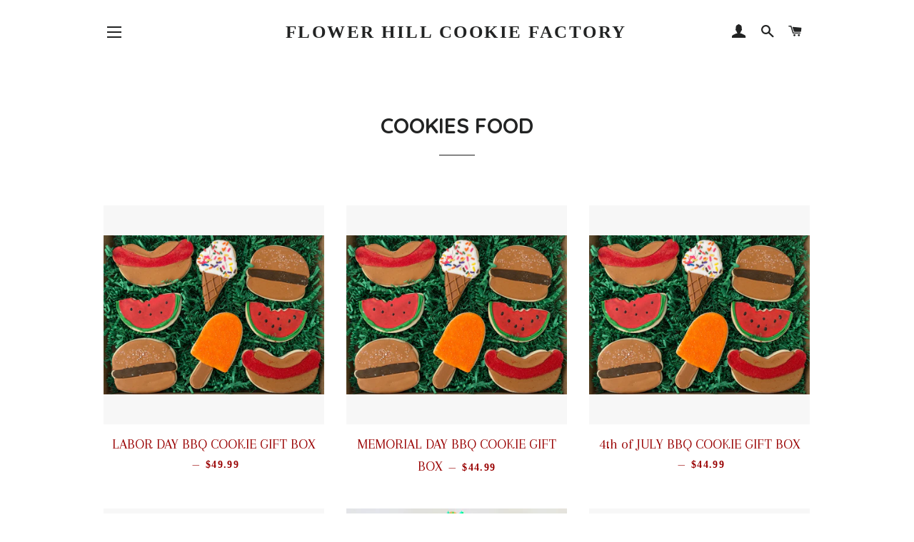

--- FILE ---
content_type: text/html; charset=utf-8
request_url: https://flowerhillcookiefactory.com/collections/cookies-food
body_size: 15492
content:
<!doctype html>
<!--[if lt IE 7]><html class="no-js lt-ie9 lt-ie8 lt-ie7" lang="en"> <![endif]-->
<!--[if IE 7]><html class="no-js lt-ie9 lt-ie8" lang="en"> <![endif]-->
<!--[if IE 8]><html class="no-js lt-ie9" lang="en"> <![endif]-->
<!--[if IE 9 ]><html class="ie9 no-js"> <![endif]-->
<!--[if (gt IE 9)|!(IE)]><!--> <html class="no-js"> <!--<![endif]-->
<head>

  <!-- Basic page needs ================================================== -->
  <meta charset="utf-8">
  <meta http-equiv="X-UA-Compatible" content="IE=edge,chrome=1">

  

  <!-- Title and description ================================================== -->
  <title>
  COOKIES FOOD &ndash; Flower Hill Cookie Factory
  </title>

  

  <!-- Helpers ================================================== -->
  <!-- /snippets/social-meta-tags.liquid -->




<meta property="og:site_name" content="Flower Hill Cookie Factory">
<meta property="og:url" content="https://flowerhillcookiefactory.com/collections/cookies-food">
<meta property="og:title" content="COOKIES FOOD">
<meta property="og:type" content="product.group">
<meta property="og:description" content="Delicious cookies, brownies, cake pops, cakes 
">

<meta property="og:image" content="http://flowerhillcookiefactory.com/cdn/shop/collections/image_70493c0d-ab27-4ac5-8470-4e21ea0ca791_1200x1200.jpg?v=1526966675">
<meta property="og:image:secure_url" content="https://flowerhillcookiefactory.com/cdn/shop/collections/image_70493c0d-ab27-4ac5-8470-4e21ea0ca791_1200x1200.jpg?v=1526966675">


<meta name="twitter:card" content="summary_large_image">
<meta name="twitter:title" content="COOKIES FOOD">
<meta name="twitter:description" content="Delicious cookies, brownies, cake pops, cakes 
">

  <link rel="canonical" href="https://flowerhillcookiefactory.com/collections/cookies-food">
  <meta name="viewport" content="width=device-width,initial-scale=1,shrink-to-fit=no">
  <meta name="theme-color" content="#1c1d1d">

  <!-- CSS ================================================== -->
  <link href="//flowerhillcookiefactory.com/cdn/shop/t/3/assets/timber.scss.css?v=133336118236308413981696289014" rel="stylesheet" type="text/css" media="all" />
  <link href="//flowerhillcookiefactory.com/cdn/shop/t/3/assets/theme.scss.css?v=103786598590630075831696289014" rel="stylesheet" type="text/css" media="all" />
  
  
  
  <link href="//fonts.googleapis.com/css?family=Arapey:400" rel="stylesheet" type="text/css" media="all" />


  
    
    
    <link href="//fonts.googleapis.com/css?family=Quicksand:700" rel="stylesheet" type="text/css" media="all" />
  




  <!-- Sections ================================================== -->
  <script>
    window.theme = window.theme || {};
    theme.strings = {
      zoomClose: "Close (Esc)",
      zoomPrev: "Previous (Left arrow key)",
      zoomNext: "Next (Right arrow key)",
      moneyFormat: "${{amount}}",
      addressError: "Error looking up that address",
      addressNoResults: "No results for that address",
      addressQueryLimit: "You have exceeded the Google API usage limit. Consider upgrading to a \u003ca href=\"https:\/\/developers.google.com\/maps\/premium\/usage-limits\"\u003ePremium Plan\u003c\/a\u003e.",
      authError: "There was a problem authenticating your Google Maps account.",
      cartEmpty: "Your cart is currently empty.",
      cartCookie: "Enable cookies to use the shopping cart",
      cartSavings: "I18n Error: Missing interpolation value \"savings\" for \"You're saving {{ savings }}\""
    };
    theme.settings = {
      cartType: "drawer",
      gridType: "collage"
    };
  </script>

  <script src="//flowerhillcookiefactory.com/cdn/shop/t/3/assets/jquery-2.2.3.min.js?v=58211863146907186831526577585" type="text/javascript"></script>

  <!--[if (gt IE 9)|!(IE)]><!--><script src="//flowerhillcookiefactory.com/cdn/shop/t/3/assets/lazysizes.min.js?v=37531750901115495291526577585" async="async"></script><!--<![endif]-->
  <!--[if lte IE 9]><script src="//flowerhillcookiefactory.com/cdn/shop/t/3/assets/lazysizes.min.js?v=37531750901115495291526577585"></script><![endif]-->

  <!--[if (gt IE 9)|!(IE)]><!--><script src="//flowerhillcookiefactory.com/cdn/shop/t/3/assets/theme.js?v=124048812093976238201526577592" defer="defer"></script><!--<![endif]-->
  <!--[if lte IE 9]><script src="//flowerhillcookiefactory.com/cdn/shop/t/3/assets/theme.js?v=124048812093976238201526577592"></script><![endif]-->

  <!-- Header hook for plugins ================================================== -->
  <script>window.performance && window.performance.mark && window.performance.mark('shopify.content_for_header.start');</script><meta id="shopify-digital-wallet" name="shopify-digital-wallet" content="/395116610/digital_wallets/dialog">
<meta name="shopify-checkout-api-token" content="bc159885b691aa2cb84e5d8a92ed39bd">
<link rel="alternate" type="application/atom+xml" title="Feed" href="/collections/cookies-food.atom" />
<link rel="alternate" type="application/json+oembed" href="https://flowerhillcookiefactory.com/collections/cookies-food.oembed">
<script async="async" src="/checkouts/internal/preloads.js?locale=en-US"></script>
<link rel="preconnect" href="https://shop.app" crossorigin="anonymous">
<script async="async" src="https://shop.app/checkouts/internal/preloads.js?locale=en-US&shop_id=395116610" crossorigin="anonymous"></script>
<script id="apple-pay-shop-capabilities" type="application/json">{"shopId":395116610,"countryCode":"US","currencyCode":"USD","merchantCapabilities":["supports3DS"],"merchantId":"gid:\/\/shopify\/Shop\/395116610","merchantName":"Flower Hill Cookie Factory","requiredBillingContactFields":["postalAddress","email"],"requiredShippingContactFields":["postalAddress","email"],"shippingType":"shipping","supportedNetworks":["visa","masterCard","amex","discover","elo","jcb"],"total":{"type":"pending","label":"Flower Hill Cookie Factory","amount":"1.00"},"shopifyPaymentsEnabled":true,"supportsSubscriptions":true}</script>
<script id="shopify-features" type="application/json">{"accessToken":"bc159885b691aa2cb84e5d8a92ed39bd","betas":["rich-media-storefront-analytics"],"domain":"flowerhillcookiefactory.com","predictiveSearch":true,"shopId":395116610,"locale":"en"}</script>
<script>var Shopify = Shopify || {};
Shopify.shop = "flower-hill-cookie-factory.myshopify.com";
Shopify.locale = "en";
Shopify.currency = {"active":"USD","rate":"1.0"};
Shopify.country = "US";
Shopify.theme = {"name":"Brooklyn","id":31943491650,"schema_name":"Brooklyn","schema_version":"6.2.0","theme_store_id":730,"role":"main"};
Shopify.theme.handle = "null";
Shopify.theme.style = {"id":null,"handle":null};
Shopify.cdnHost = "flowerhillcookiefactory.com/cdn";
Shopify.routes = Shopify.routes || {};
Shopify.routes.root = "/";</script>
<script type="module">!function(o){(o.Shopify=o.Shopify||{}).modules=!0}(window);</script>
<script>!function(o){function n(){var o=[];function n(){o.push(Array.prototype.slice.apply(arguments))}return n.q=o,n}var t=o.Shopify=o.Shopify||{};t.loadFeatures=n(),t.autoloadFeatures=n()}(window);</script>
<script>
  window.ShopifyPay = window.ShopifyPay || {};
  window.ShopifyPay.apiHost = "shop.app\/pay";
  window.ShopifyPay.redirectState = null;
</script>
<script id="shop-js-analytics" type="application/json">{"pageType":"collection"}</script>
<script defer="defer" async type="module" src="//flowerhillcookiefactory.com/cdn/shopifycloud/shop-js/modules/v2/client.init-shop-cart-sync_IZsNAliE.en.esm.js"></script>
<script defer="defer" async type="module" src="//flowerhillcookiefactory.com/cdn/shopifycloud/shop-js/modules/v2/chunk.common_0OUaOowp.esm.js"></script>
<script type="module">
  await import("//flowerhillcookiefactory.com/cdn/shopifycloud/shop-js/modules/v2/client.init-shop-cart-sync_IZsNAliE.en.esm.js");
await import("//flowerhillcookiefactory.com/cdn/shopifycloud/shop-js/modules/v2/chunk.common_0OUaOowp.esm.js");

  window.Shopify.SignInWithShop?.initShopCartSync?.({"fedCMEnabled":true,"windoidEnabled":true});

</script>
<script>
  window.Shopify = window.Shopify || {};
  if (!window.Shopify.featureAssets) window.Shopify.featureAssets = {};
  window.Shopify.featureAssets['shop-js'] = {"shop-cart-sync":["modules/v2/client.shop-cart-sync_DLOhI_0X.en.esm.js","modules/v2/chunk.common_0OUaOowp.esm.js"],"init-fed-cm":["modules/v2/client.init-fed-cm_C6YtU0w6.en.esm.js","modules/v2/chunk.common_0OUaOowp.esm.js"],"shop-button":["modules/v2/client.shop-button_BCMx7GTG.en.esm.js","modules/v2/chunk.common_0OUaOowp.esm.js"],"shop-cash-offers":["modules/v2/client.shop-cash-offers_BT26qb5j.en.esm.js","modules/v2/chunk.common_0OUaOowp.esm.js","modules/v2/chunk.modal_CGo_dVj3.esm.js"],"init-windoid":["modules/v2/client.init-windoid_B9PkRMql.en.esm.js","modules/v2/chunk.common_0OUaOowp.esm.js"],"init-shop-email-lookup-coordinator":["modules/v2/client.init-shop-email-lookup-coordinator_DZkqjsbU.en.esm.js","modules/v2/chunk.common_0OUaOowp.esm.js"],"shop-toast-manager":["modules/v2/client.shop-toast-manager_Di2EnuM7.en.esm.js","modules/v2/chunk.common_0OUaOowp.esm.js"],"shop-login-button":["modules/v2/client.shop-login-button_BtqW_SIO.en.esm.js","modules/v2/chunk.common_0OUaOowp.esm.js","modules/v2/chunk.modal_CGo_dVj3.esm.js"],"avatar":["modules/v2/client.avatar_BTnouDA3.en.esm.js"],"pay-button":["modules/v2/client.pay-button_CWa-C9R1.en.esm.js","modules/v2/chunk.common_0OUaOowp.esm.js"],"init-shop-cart-sync":["modules/v2/client.init-shop-cart-sync_IZsNAliE.en.esm.js","modules/v2/chunk.common_0OUaOowp.esm.js"],"init-customer-accounts":["modules/v2/client.init-customer-accounts_DenGwJTU.en.esm.js","modules/v2/client.shop-login-button_BtqW_SIO.en.esm.js","modules/v2/chunk.common_0OUaOowp.esm.js","modules/v2/chunk.modal_CGo_dVj3.esm.js"],"init-shop-for-new-customer-accounts":["modules/v2/client.init-shop-for-new-customer-accounts_JdHXxpS9.en.esm.js","modules/v2/client.shop-login-button_BtqW_SIO.en.esm.js","modules/v2/chunk.common_0OUaOowp.esm.js","modules/v2/chunk.modal_CGo_dVj3.esm.js"],"init-customer-accounts-sign-up":["modules/v2/client.init-customer-accounts-sign-up_D6__K_p8.en.esm.js","modules/v2/client.shop-login-button_BtqW_SIO.en.esm.js","modules/v2/chunk.common_0OUaOowp.esm.js","modules/v2/chunk.modal_CGo_dVj3.esm.js"],"checkout-modal":["modules/v2/client.checkout-modal_C_ZQDY6s.en.esm.js","modules/v2/chunk.common_0OUaOowp.esm.js","modules/v2/chunk.modal_CGo_dVj3.esm.js"],"shop-follow-button":["modules/v2/client.shop-follow-button_XetIsj8l.en.esm.js","modules/v2/chunk.common_0OUaOowp.esm.js","modules/v2/chunk.modal_CGo_dVj3.esm.js"],"lead-capture":["modules/v2/client.lead-capture_DvA72MRN.en.esm.js","modules/v2/chunk.common_0OUaOowp.esm.js","modules/v2/chunk.modal_CGo_dVj3.esm.js"],"shop-login":["modules/v2/client.shop-login_ClXNxyh6.en.esm.js","modules/v2/chunk.common_0OUaOowp.esm.js","modules/v2/chunk.modal_CGo_dVj3.esm.js"],"payment-terms":["modules/v2/client.payment-terms_CNlwjfZz.en.esm.js","modules/v2/chunk.common_0OUaOowp.esm.js","modules/v2/chunk.modal_CGo_dVj3.esm.js"]};
</script>
<script>(function() {
  var isLoaded = false;
  function asyncLoad() {
    if (isLoaded) return;
    isLoaded = true;
    var urls = ["https:\/\/a.mailmunch.co\/widgets\/site-839648-ed83eee8f6173ee7ae0e8a626e5020f48027c77a.js?shop=flower-hill-cookie-factory.myshopify.com","https:\/\/chimpstatic.com\/mcjs-connected\/js\/users\/b55ebf946027a302d2916ee93\/bbde0dc9d72310ae72deb944d.js?shop=flower-hill-cookie-factory.myshopify.com"];
    for (var i = 0; i < urls.length; i++) {
      var s = document.createElement('script');
      s.type = 'text/javascript';
      s.async = true;
      s.src = urls[i];
      var x = document.getElementsByTagName('script')[0];
      x.parentNode.insertBefore(s, x);
    }
  };
  if(window.attachEvent) {
    window.attachEvent('onload', asyncLoad);
  } else {
    window.addEventListener('load', asyncLoad, false);
  }
})();</script>
<script id="__st">var __st={"a":395116610,"offset":-28800,"reqid":"d2cd5a8b-0df2-4f72-9d8d-1352415bcdf8-1768464653","pageurl":"flowerhillcookiefactory.com\/collections\/cookies-food","u":"08ab7b01243a","p":"collection","rtyp":"collection","rid":56757059650};</script>
<script>window.ShopifyPaypalV4VisibilityTracking = true;</script>
<script id="captcha-bootstrap">!function(){'use strict';const t='contact',e='account',n='new_comment',o=[[t,t],['blogs',n],['comments',n],[t,'customer']],c=[[e,'customer_login'],[e,'guest_login'],[e,'recover_customer_password'],[e,'create_customer']],r=t=>t.map((([t,e])=>`form[action*='/${t}']:not([data-nocaptcha='true']) input[name='form_type'][value='${e}']`)).join(','),a=t=>()=>t?[...document.querySelectorAll(t)].map((t=>t.form)):[];function s(){const t=[...o],e=r(t);return a(e)}const i='password',u='form_key',d=['recaptcha-v3-token','g-recaptcha-response','h-captcha-response',i],f=()=>{try{return window.sessionStorage}catch{return}},m='__shopify_v',_=t=>t.elements[u];function p(t,e,n=!1){try{const o=window.sessionStorage,c=JSON.parse(o.getItem(e)),{data:r}=function(t){const{data:e,action:n}=t;return t[m]||n?{data:e,action:n}:{data:t,action:n}}(c);for(const[e,n]of Object.entries(r))t.elements[e]&&(t.elements[e].value=n);n&&o.removeItem(e)}catch(o){console.error('form repopulation failed',{error:o})}}const l='form_type',E='cptcha';function T(t){t.dataset[E]=!0}const w=window,h=w.document,L='Shopify',v='ce_forms',y='captcha';let A=!1;((t,e)=>{const n=(g='f06e6c50-85a8-45c8-87d0-21a2b65856fe',I='https://cdn.shopify.com/shopifycloud/storefront-forms-hcaptcha/ce_storefront_forms_captcha_hcaptcha.v1.5.2.iife.js',D={infoText:'Protected by hCaptcha',privacyText:'Privacy',termsText:'Terms'},(t,e,n)=>{const o=w[L][v],c=o.bindForm;if(c)return c(t,g,e,D).then(n);var r;o.q.push([[t,g,e,D],n]),r=I,A||(h.body.append(Object.assign(h.createElement('script'),{id:'captcha-provider',async:!0,src:r})),A=!0)});var g,I,D;w[L]=w[L]||{},w[L][v]=w[L][v]||{},w[L][v].q=[],w[L][y]=w[L][y]||{},w[L][y].protect=function(t,e){n(t,void 0,e),T(t)},Object.freeze(w[L][y]),function(t,e,n,w,h,L){const[v,y,A,g]=function(t,e,n){const i=e?o:[],u=t?c:[],d=[...i,...u],f=r(d),m=r(i),_=r(d.filter((([t,e])=>n.includes(e))));return[a(f),a(m),a(_),s()]}(w,h,L),I=t=>{const e=t.target;return e instanceof HTMLFormElement?e:e&&e.form},D=t=>v().includes(t);t.addEventListener('submit',(t=>{const e=I(t);if(!e)return;const n=D(e)&&!e.dataset.hcaptchaBound&&!e.dataset.recaptchaBound,o=_(e),c=g().includes(e)&&(!o||!o.value);(n||c)&&t.preventDefault(),c&&!n&&(function(t){try{if(!f())return;!function(t){const e=f();if(!e)return;const n=_(t);if(!n)return;const o=n.value;o&&e.removeItem(o)}(t);const e=Array.from(Array(32),(()=>Math.random().toString(36)[2])).join('');!function(t,e){_(t)||t.append(Object.assign(document.createElement('input'),{type:'hidden',name:u})),t.elements[u].value=e}(t,e),function(t,e){const n=f();if(!n)return;const o=[...t.querySelectorAll(`input[type='${i}']`)].map((({name:t})=>t)),c=[...d,...o],r={};for(const[a,s]of new FormData(t).entries())c.includes(a)||(r[a]=s);n.setItem(e,JSON.stringify({[m]:1,action:t.action,data:r}))}(t,e)}catch(e){console.error('failed to persist form',e)}}(e),e.submit())}));const S=(t,e)=>{t&&!t.dataset[E]&&(n(t,e.some((e=>e===t))),T(t))};for(const o of['focusin','change'])t.addEventListener(o,(t=>{const e=I(t);D(e)&&S(e,y())}));const B=e.get('form_key'),M=e.get(l),P=B&&M;t.addEventListener('DOMContentLoaded',(()=>{const t=y();if(P)for(const e of t)e.elements[l].value===M&&p(e,B);[...new Set([...A(),...v().filter((t=>'true'===t.dataset.shopifyCaptcha))])].forEach((e=>S(e,t)))}))}(h,new URLSearchParams(w.location.search),n,t,e,['guest_login'])})(!0,!0)}();</script>
<script integrity="sha256-4kQ18oKyAcykRKYeNunJcIwy7WH5gtpwJnB7kiuLZ1E=" data-source-attribution="shopify.loadfeatures" defer="defer" src="//flowerhillcookiefactory.com/cdn/shopifycloud/storefront/assets/storefront/load_feature-a0a9edcb.js" crossorigin="anonymous"></script>
<script crossorigin="anonymous" defer="defer" src="//flowerhillcookiefactory.com/cdn/shopifycloud/storefront/assets/shopify_pay/storefront-65b4c6d7.js?v=20250812"></script>
<script data-source-attribution="shopify.dynamic_checkout.dynamic.init">var Shopify=Shopify||{};Shopify.PaymentButton=Shopify.PaymentButton||{isStorefrontPortableWallets:!0,init:function(){window.Shopify.PaymentButton.init=function(){};var t=document.createElement("script");t.src="https://flowerhillcookiefactory.com/cdn/shopifycloud/portable-wallets/latest/portable-wallets.en.js",t.type="module",document.head.appendChild(t)}};
</script>
<script data-source-attribution="shopify.dynamic_checkout.buyer_consent">
  function portableWalletsHideBuyerConsent(e){var t=document.getElementById("shopify-buyer-consent"),n=document.getElementById("shopify-subscription-policy-button");t&&n&&(t.classList.add("hidden"),t.setAttribute("aria-hidden","true"),n.removeEventListener("click",e))}function portableWalletsShowBuyerConsent(e){var t=document.getElementById("shopify-buyer-consent"),n=document.getElementById("shopify-subscription-policy-button");t&&n&&(t.classList.remove("hidden"),t.removeAttribute("aria-hidden"),n.addEventListener("click",e))}window.Shopify?.PaymentButton&&(window.Shopify.PaymentButton.hideBuyerConsent=portableWalletsHideBuyerConsent,window.Shopify.PaymentButton.showBuyerConsent=portableWalletsShowBuyerConsent);
</script>
<script data-source-attribution="shopify.dynamic_checkout.cart.bootstrap">document.addEventListener("DOMContentLoaded",(function(){function t(){return document.querySelector("shopify-accelerated-checkout-cart, shopify-accelerated-checkout")}if(t())Shopify.PaymentButton.init();else{new MutationObserver((function(e,n){t()&&(Shopify.PaymentButton.init(),n.disconnect())})).observe(document.body,{childList:!0,subtree:!0})}}));
</script>
<link id="shopify-accelerated-checkout-styles" rel="stylesheet" media="screen" href="https://flowerhillcookiefactory.com/cdn/shopifycloud/portable-wallets/latest/accelerated-checkout-backwards-compat.css" crossorigin="anonymous">
<style id="shopify-accelerated-checkout-cart">
        #shopify-buyer-consent {
  margin-top: 1em;
  display: inline-block;
  width: 100%;
}

#shopify-buyer-consent.hidden {
  display: none;
}

#shopify-subscription-policy-button {
  background: none;
  border: none;
  padding: 0;
  text-decoration: underline;
  font-size: inherit;
  cursor: pointer;
}

#shopify-subscription-policy-button::before {
  box-shadow: none;
}

      </style>

<script>window.performance && window.performance.mark && window.performance.mark('shopify.content_for_header.end');</script>
  <!-- /snippets/oldIE-js.liquid -->

<!--[if lt IE 9]>
<script src="//cdnjs.cloudflare.com/ajax/libs/html5shiv/3.7.2/html5shiv.min.js" type="text/javascript"></script>
<![endif]-->


<!--[if (lte IE 9) ]><script src="//flowerhillcookiefactory.com/cdn/shop/t/3/assets/match-media.min.js?v=159635276924582161481526577585" type="text/javascript"></script><![endif]-->


  <script src="//flowerhillcookiefactory.com/cdn/shop/t/3/assets/modernizr.min.js?v=21391054748206432451526577585" type="text/javascript"></script>

  
  

<link href="https://monorail-edge.shopifysvc.com" rel="dns-prefetch">
<script>(function(){if ("sendBeacon" in navigator && "performance" in window) {try {var session_token_from_headers = performance.getEntriesByType('navigation')[0].serverTiming.find(x => x.name == '_s').description;} catch {var session_token_from_headers = undefined;}var session_cookie_matches = document.cookie.match(/_shopify_s=([^;]*)/);var session_token_from_cookie = session_cookie_matches && session_cookie_matches.length === 2 ? session_cookie_matches[1] : "";var session_token = session_token_from_headers || session_token_from_cookie || "";function handle_abandonment_event(e) {var entries = performance.getEntries().filter(function(entry) {return /monorail-edge.shopifysvc.com/.test(entry.name);});if (!window.abandonment_tracked && entries.length === 0) {window.abandonment_tracked = true;var currentMs = Date.now();var navigation_start = performance.timing.navigationStart;var payload = {shop_id: 395116610,url: window.location.href,navigation_start,duration: currentMs - navigation_start,session_token,page_type: "collection"};window.navigator.sendBeacon("https://monorail-edge.shopifysvc.com/v1/produce", JSON.stringify({schema_id: "online_store_buyer_site_abandonment/1.1",payload: payload,metadata: {event_created_at_ms: currentMs,event_sent_at_ms: currentMs}}));}}window.addEventListener('pagehide', handle_abandonment_event);}}());</script>
<script id="web-pixels-manager-setup">(function e(e,d,r,n,o){if(void 0===o&&(o={}),!Boolean(null===(a=null===(i=window.Shopify)||void 0===i?void 0:i.analytics)||void 0===a?void 0:a.replayQueue)){var i,a;window.Shopify=window.Shopify||{};var t=window.Shopify;t.analytics=t.analytics||{};var s=t.analytics;s.replayQueue=[],s.publish=function(e,d,r){return s.replayQueue.push([e,d,r]),!0};try{self.performance.mark("wpm:start")}catch(e){}var l=function(){var e={modern:/Edge?\/(1{2}[4-9]|1[2-9]\d|[2-9]\d{2}|\d{4,})\.\d+(\.\d+|)|Firefox\/(1{2}[4-9]|1[2-9]\d|[2-9]\d{2}|\d{4,})\.\d+(\.\d+|)|Chrom(ium|e)\/(9{2}|\d{3,})\.\d+(\.\d+|)|(Maci|X1{2}).+ Version\/(15\.\d+|(1[6-9]|[2-9]\d|\d{3,})\.\d+)([,.]\d+|)( \(\w+\)|)( Mobile\/\w+|) Safari\/|Chrome.+OPR\/(9{2}|\d{3,})\.\d+\.\d+|(CPU[ +]OS|iPhone[ +]OS|CPU[ +]iPhone|CPU IPhone OS|CPU iPad OS)[ +]+(15[._]\d+|(1[6-9]|[2-9]\d|\d{3,})[._]\d+)([._]\d+|)|Android:?[ /-](13[3-9]|1[4-9]\d|[2-9]\d{2}|\d{4,})(\.\d+|)(\.\d+|)|Android.+Firefox\/(13[5-9]|1[4-9]\d|[2-9]\d{2}|\d{4,})\.\d+(\.\d+|)|Android.+Chrom(ium|e)\/(13[3-9]|1[4-9]\d|[2-9]\d{2}|\d{4,})\.\d+(\.\d+|)|SamsungBrowser\/([2-9]\d|\d{3,})\.\d+/,legacy:/Edge?\/(1[6-9]|[2-9]\d|\d{3,})\.\d+(\.\d+|)|Firefox\/(5[4-9]|[6-9]\d|\d{3,})\.\d+(\.\d+|)|Chrom(ium|e)\/(5[1-9]|[6-9]\d|\d{3,})\.\d+(\.\d+|)([\d.]+$|.*Safari\/(?![\d.]+ Edge\/[\d.]+$))|(Maci|X1{2}).+ Version\/(10\.\d+|(1[1-9]|[2-9]\d|\d{3,})\.\d+)([,.]\d+|)( \(\w+\)|)( Mobile\/\w+|) Safari\/|Chrome.+OPR\/(3[89]|[4-9]\d|\d{3,})\.\d+\.\d+|(CPU[ +]OS|iPhone[ +]OS|CPU[ +]iPhone|CPU IPhone OS|CPU iPad OS)[ +]+(10[._]\d+|(1[1-9]|[2-9]\d|\d{3,})[._]\d+)([._]\d+|)|Android:?[ /-](13[3-9]|1[4-9]\d|[2-9]\d{2}|\d{4,})(\.\d+|)(\.\d+|)|Mobile Safari.+OPR\/([89]\d|\d{3,})\.\d+\.\d+|Android.+Firefox\/(13[5-9]|1[4-9]\d|[2-9]\d{2}|\d{4,})\.\d+(\.\d+|)|Android.+Chrom(ium|e)\/(13[3-9]|1[4-9]\d|[2-9]\d{2}|\d{4,})\.\d+(\.\d+|)|Android.+(UC? ?Browser|UCWEB|U3)[ /]?(15\.([5-9]|\d{2,})|(1[6-9]|[2-9]\d|\d{3,})\.\d+)\.\d+|SamsungBrowser\/(5\.\d+|([6-9]|\d{2,})\.\d+)|Android.+MQ{2}Browser\/(14(\.(9|\d{2,})|)|(1[5-9]|[2-9]\d|\d{3,})(\.\d+|))(\.\d+|)|K[Aa][Ii]OS\/(3\.\d+|([4-9]|\d{2,})\.\d+)(\.\d+|)/},d=e.modern,r=e.legacy,n=navigator.userAgent;return n.match(d)?"modern":n.match(r)?"legacy":"unknown"}(),u="modern"===l?"modern":"legacy",c=(null!=n?n:{modern:"",legacy:""})[u],f=function(e){return[e.baseUrl,"/wpm","/b",e.hashVersion,"modern"===e.buildTarget?"m":"l",".js"].join("")}({baseUrl:d,hashVersion:r,buildTarget:u}),m=function(e){var d=e.version,r=e.bundleTarget,n=e.surface,o=e.pageUrl,i=e.monorailEndpoint;return{emit:function(e){var a=e.status,t=e.errorMsg,s=(new Date).getTime(),l=JSON.stringify({metadata:{event_sent_at_ms:s},events:[{schema_id:"web_pixels_manager_load/3.1",payload:{version:d,bundle_target:r,page_url:o,status:a,surface:n,error_msg:t},metadata:{event_created_at_ms:s}}]});if(!i)return console&&console.warn&&console.warn("[Web Pixels Manager] No Monorail endpoint provided, skipping logging."),!1;try{return self.navigator.sendBeacon.bind(self.navigator)(i,l)}catch(e){}var u=new XMLHttpRequest;try{return u.open("POST",i,!0),u.setRequestHeader("Content-Type","text/plain"),u.send(l),!0}catch(e){return console&&console.warn&&console.warn("[Web Pixels Manager] Got an unhandled error while logging to Monorail."),!1}}}}({version:r,bundleTarget:l,surface:e.surface,pageUrl:self.location.href,monorailEndpoint:e.monorailEndpoint});try{o.browserTarget=l,function(e){var d=e.src,r=e.async,n=void 0===r||r,o=e.onload,i=e.onerror,a=e.sri,t=e.scriptDataAttributes,s=void 0===t?{}:t,l=document.createElement("script"),u=document.querySelector("head"),c=document.querySelector("body");if(l.async=n,l.src=d,a&&(l.integrity=a,l.crossOrigin="anonymous"),s)for(var f in s)if(Object.prototype.hasOwnProperty.call(s,f))try{l.dataset[f]=s[f]}catch(e){}if(o&&l.addEventListener("load",o),i&&l.addEventListener("error",i),u)u.appendChild(l);else{if(!c)throw new Error("Did not find a head or body element to append the script");c.appendChild(l)}}({src:f,async:!0,onload:function(){if(!function(){var e,d;return Boolean(null===(d=null===(e=window.Shopify)||void 0===e?void 0:e.analytics)||void 0===d?void 0:d.initialized)}()){var d=window.webPixelsManager.init(e)||void 0;if(d){var r=window.Shopify.analytics;r.replayQueue.forEach((function(e){var r=e[0],n=e[1],o=e[2];d.publishCustomEvent(r,n,o)})),r.replayQueue=[],r.publish=d.publishCustomEvent,r.visitor=d.visitor,r.initialized=!0}}},onerror:function(){return m.emit({status:"failed",errorMsg:"".concat(f," has failed to load")})},sri:function(e){var d=/^sha384-[A-Za-z0-9+/=]+$/;return"string"==typeof e&&d.test(e)}(c)?c:"",scriptDataAttributes:o}),m.emit({status:"loading"})}catch(e){m.emit({status:"failed",errorMsg:(null==e?void 0:e.message)||"Unknown error"})}}})({shopId: 395116610,storefrontBaseUrl: "https://flowerhillcookiefactory.com",extensionsBaseUrl: "https://extensions.shopifycdn.com/cdn/shopifycloud/web-pixels-manager",monorailEndpoint: "https://monorail-edge.shopifysvc.com/unstable/produce_batch",surface: "storefront-renderer",enabledBetaFlags: ["2dca8a86"],webPixelsConfigList: [{"id":"shopify-app-pixel","configuration":"{}","eventPayloadVersion":"v1","runtimeContext":"STRICT","scriptVersion":"0450","apiClientId":"shopify-pixel","type":"APP","privacyPurposes":["ANALYTICS","MARKETING"]},{"id":"shopify-custom-pixel","eventPayloadVersion":"v1","runtimeContext":"LAX","scriptVersion":"0450","apiClientId":"shopify-pixel","type":"CUSTOM","privacyPurposes":["ANALYTICS","MARKETING"]}],isMerchantRequest: false,initData: {"shop":{"name":"Flower Hill Cookie Factory","paymentSettings":{"currencyCode":"USD"},"myshopifyDomain":"flower-hill-cookie-factory.myshopify.com","countryCode":"US","storefrontUrl":"https:\/\/flowerhillcookiefactory.com"},"customer":null,"cart":null,"checkout":null,"productVariants":[],"purchasingCompany":null},},"https://flowerhillcookiefactory.com/cdn","7cecd0b6w90c54c6cpe92089d5m57a67346",{"modern":"","legacy":""},{"shopId":"395116610","storefrontBaseUrl":"https:\/\/flowerhillcookiefactory.com","extensionBaseUrl":"https:\/\/extensions.shopifycdn.com\/cdn\/shopifycloud\/web-pixels-manager","surface":"storefront-renderer","enabledBetaFlags":"[\"2dca8a86\"]","isMerchantRequest":"false","hashVersion":"7cecd0b6w90c54c6cpe92089d5m57a67346","publish":"custom","events":"[[\"page_viewed\",{}],[\"collection_viewed\",{\"collection\":{\"id\":\"56757059650\",\"title\":\"COOKIES FOOD\",\"productVariants\":[{\"price\":{\"amount\":49.99,\"currencyCode\":\"USD\"},\"product\":{\"title\":\"LABOR DAY BBQ COOKIE GIFT BOX\",\"vendor\":\"Flower Hill Cookie Factory\",\"id\":\"4615980154946\",\"untranslatedTitle\":\"LABOR DAY BBQ COOKIE GIFT BOX\",\"url\":\"\/products\/labor-day-bbq-cookie-gift-box\",\"type\":\"\"},\"id\":\"32232174354498\",\"image\":{\"src\":\"\/\/flowerhillcookiefactory.com\/cdn\/shop\/products\/image_a465fdb8-77d5-4f6a-a7bb-3d830ce80d5d.jpg?v=1593193843\"},\"sku\":\"\",\"title\":\"Default Title\",\"untranslatedTitle\":\"Default Title\"},{\"price\":{\"amount\":44.99,\"currencyCode\":\"USD\"},\"product\":{\"title\":\"MEMORIAL DAY BBQ COOKIE GIFT BOX\",\"vendor\":\"Flower Hill Cookie Factory\",\"id\":\"4615979204674\",\"untranslatedTitle\":\"MEMORIAL DAY BBQ COOKIE GIFT BOX\",\"url\":\"\/products\/memorial-day-bbq-cookie-gift-box\",\"type\":\"\"},\"id\":\"32232171864130\",\"image\":{\"src\":\"\/\/flowerhillcookiefactory.com\/cdn\/shop\/products\/image_27814532-a7e5-4b09-be86-ac5f5bed7a94.jpg?v=1593193812\"},\"sku\":\"\",\"title\":\"Default Title\",\"untranslatedTitle\":\"Default Title\"},{\"price\":{\"amount\":44.99,\"currencyCode\":\"USD\"},\"product\":{\"title\":\"4th of JULY BBQ COOKIE GIFT BOX\",\"vendor\":\"Flower Hill Cookie Factory\",\"id\":\"4614359482434\",\"untranslatedTitle\":\"4th of JULY BBQ COOKIE GIFT BOX\",\"url\":\"\/products\/4th-of-july-bbq-cookie-box\",\"type\":\"\"},\"id\":\"32226228469826\",\"image\":{\"src\":\"\/\/flowerhillcookiefactory.com\/cdn\/shop\/products\/image_6fb23d5c-717e-46a2-a55e-aa5a3e583cd5.jpg?v=1593049979\"},\"sku\":\"\",\"title\":\"Default Title\",\"untranslatedTitle\":\"Default Title\"},{\"price\":{\"amount\":49.99,\"currencyCode\":\"USD\"},\"product\":{\"title\":\"SUMMER FUN BBQ COOKIE GIFT BOX\",\"vendor\":\"Flower Hill Cookie Factory\",\"id\":\"1303899799618\",\"untranslatedTitle\":\"SUMMER FUN BBQ COOKIE GIFT BOX\",\"url\":\"\/products\/sugar-cookie-box-summer\",\"type\":\"\"},\"id\":\"12171528634434\",\"image\":{\"src\":\"\/\/flowerhillcookiefactory.com\/cdn\/shop\/products\/image_3cc571de-092f-4d40-adde-10db022b66fa.jpg?v=1588023635\"},\"sku\":\"\",\"title\":\"Default Title\",\"untranslatedTitle\":\"Default Title\"},{\"price\":{\"amount\":0.0,\"currencyCode\":\"USD\"},\"product\":{\"title\":\"COOKIE FAVORS FOOD\/VEGGIES\",\"vendor\":\"Flower Hill Cookie Factory\",\"id\":\"1304620990530\",\"untranslatedTitle\":\"COOKIE FAVORS FOOD\/VEGGIES\",\"url\":\"\/products\/sugar-cookies-nature-veggies\",\"type\":\"\"},\"id\":\"12180495761474\",\"image\":{\"src\":\"\/\/flowerhillcookiefactory.com\/cdn\/shop\/products\/image_0c37b000-3f2a-4545-9505-e192d0092651.jpg?v=1571711282\"},\"sku\":\"\",\"title\":\"Default Title\",\"untranslatedTitle\":\"Default Title\"},{\"price\":{\"amount\":7.0,\"currencyCode\":\"USD\"},\"product\":{\"title\":\"COOKIE FAVOR FOOD\/ICE CREAM CONE\",\"vendor\":\"Flower Hill Cookie Factory\",\"id\":\"1304511971394\",\"untranslatedTitle\":\"COOKIE FAVOR FOOD\/ICE CREAM CONE\",\"url\":\"\/products\/sugar-cookies-ice-cream-cone\",\"type\":\"\"},\"id\":\"12179661488194\",\"image\":{\"src\":\"\/\/flowerhillcookiefactory.com\/cdn\/shop\/products\/image_3f0fba05-5a44-4dc8-b734-dc3e5772b83b.jpg?v=1571711282\"},\"sku\":\"\",\"title\":\"Default Title\",\"untranslatedTitle\":\"Default Title\"}]}}]]"});</script><script>
  window.ShopifyAnalytics = window.ShopifyAnalytics || {};
  window.ShopifyAnalytics.meta = window.ShopifyAnalytics.meta || {};
  window.ShopifyAnalytics.meta.currency = 'USD';
  var meta = {"products":[{"id":4615980154946,"gid":"gid:\/\/shopify\/Product\/4615980154946","vendor":"Flower Hill Cookie Factory","type":"","handle":"labor-day-bbq-cookie-gift-box","variants":[{"id":32232174354498,"price":4999,"name":"LABOR DAY BBQ COOKIE GIFT BOX","public_title":null,"sku":""}],"remote":false},{"id":4615979204674,"gid":"gid:\/\/shopify\/Product\/4615979204674","vendor":"Flower Hill Cookie Factory","type":"","handle":"memorial-day-bbq-cookie-gift-box","variants":[{"id":32232171864130,"price":4499,"name":"MEMORIAL DAY BBQ COOKIE GIFT BOX","public_title":null,"sku":""}],"remote":false},{"id":4614359482434,"gid":"gid:\/\/shopify\/Product\/4614359482434","vendor":"Flower Hill Cookie Factory","type":"","handle":"4th-of-july-bbq-cookie-box","variants":[{"id":32226228469826,"price":4499,"name":"4th of JULY BBQ COOKIE GIFT BOX","public_title":null,"sku":""}],"remote":false},{"id":1303899799618,"gid":"gid:\/\/shopify\/Product\/1303899799618","vendor":"Flower Hill Cookie Factory","type":"","handle":"sugar-cookie-box-summer","variants":[{"id":12171528634434,"price":4999,"name":"SUMMER FUN BBQ COOKIE GIFT BOX","public_title":null,"sku":""}],"remote":false},{"id":1304620990530,"gid":"gid:\/\/shopify\/Product\/1304620990530","vendor":"Flower Hill Cookie Factory","type":"","handle":"sugar-cookies-nature-veggies","variants":[{"id":12180495761474,"price":0,"name":"COOKIE FAVORS FOOD\/VEGGIES","public_title":null,"sku":""}],"remote":false},{"id":1304511971394,"gid":"gid:\/\/shopify\/Product\/1304511971394","vendor":"Flower Hill Cookie Factory","type":"","handle":"sugar-cookies-ice-cream-cone","variants":[{"id":12179661488194,"price":700,"name":"COOKIE FAVOR FOOD\/ICE CREAM CONE","public_title":null,"sku":""}],"remote":false}],"page":{"pageType":"collection","resourceType":"collection","resourceId":56757059650,"requestId":"d2cd5a8b-0df2-4f72-9d8d-1352415bcdf8-1768464653"}};
  for (var attr in meta) {
    window.ShopifyAnalytics.meta[attr] = meta[attr];
  }
</script>
<script class="analytics">
  (function () {
    var customDocumentWrite = function(content) {
      var jquery = null;

      if (window.jQuery) {
        jquery = window.jQuery;
      } else if (window.Checkout && window.Checkout.$) {
        jquery = window.Checkout.$;
      }

      if (jquery) {
        jquery('body').append(content);
      }
    };

    var hasLoggedConversion = function(token) {
      if (token) {
        return document.cookie.indexOf('loggedConversion=' + token) !== -1;
      }
      return false;
    }

    var setCookieIfConversion = function(token) {
      if (token) {
        var twoMonthsFromNow = new Date(Date.now());
        twoMonthsFromNow.setMonth(twoMonthsFromNow.getMonth() + 2);

        document.cookie = 'loggedConversion=' + token + '; expires=' + twoMonthsFromNow;
      }
    }

    var trekkie = window.ShopifyAnalytics.lib = window.trekkie = window.trekkie || [];
    if (trekkie.integrations) {
      return;
    }
    trekkie.methods = [
      'identify',
      'page',
      'ready',
      'track',
      'trackForm',
      'trackLink'
    ];
    trekkie.factory = function(method) {
      return function() {
        var args = Array.prototype.slice.call(arguments);
        args.unshift(method);
        trekkie.push(args);
        return trekkie;
      };
    };
    for (var i = 0; i < trekkie.methods.length; i++) {
      var key = trekkie.methods[i];
      trekkie[key] = trekkie.factory(key);
    }
    trekkie.load = function(config) {
      trekkie.config = config || {};
      trekkie.config.initialDocumentCookie = document.cookie;
      var first = document.getElementsByTagName('script')[0];
      var script = document.createElement('script');
      script.type = 'text/javascript';
      script.onerror = function(e) {
        var scriptFallback = document.createElement('script');
        scriptFallback.type = 'text/javascript';
        scriptFallback.onerror = function(error) {
                var Monorail = {
      produce: function produce(monorailDomain, schemaId, payload) {
        var currentMs = new Date().getTime();
        var event = {
          schema_id: schemaId,
          payload: payload,
          metadata: {
            event_created_at_ms: currentMs,
            event_sent_at_ms: currentMs
          }
        };
        return Monorail.sendRequest("https://" + monorailDomain + "/v1/produce", JSON.stringify(event));
      },
      sendRequest: function sendRequest(endpointUrl, payload) {
        // Try the sendBeacon API
        if (window && window.navigator && typeof window.navigator.sendBeacon === 'function' && typeof window.Blob === 'function' && !Monorail.isIos12()) {
          var blobData = new window.Blob([payload], {
            type: 'text/plain'
          });

          if (window.navigator.sendBeacon(endpointUrl, blobData)) {
            return true;
          } // sendBeacon was not successful

        } // XHR beacon

        var xhr = new XMLHttpRequest();

        try {
          xhr.open('POST', endpointUrl);
          xhr.setRequestHeader('Content-Type', 'text/plain');
          xhr.send(payload);
        } catch (e) {
          console.log(e);
        }

        return false;
      },
      isIos12: function isIos12() {
        return window.navigator.userAgent.lastIndexOf('iPhone; CPU iPhone OS 12_') !== -1 || window.navigator.userAgent.lastIndexOf('iPad; CPU OS 12_') !== -1;
      }
    };
    Monorail.produce('monorail-edge.shopifysvc.com',
      'trekkie_storefront_load_errors/1.1',
      {shop_id: 395116610,
      theme_id: 31943491650,
      app_name: "storefront",
      context_url: window.location.href,
      source_url: "//flowerhillcookiefactory.com/cdn/s/trekkie.storefront.55c6279c31a6628627b2ba1c5ff367020da294e2.min.js"});

        };
        scriptFallback.async = true;
        scriptFallback.src = '//flowerhillcookiefactory.com/cdn/s/trekkie.storefront.55c6279c31a6628627b2ba1c5ff367020da294e2.min.js';
        first.parentNode.insertBefore(scriptFallback, first);
      };
      script.async = true;
      script.src = '//flowerhillcookiefactory.com/cdn/s/trekkie.storefront.55c6279c31a6628627b2ba1c5ff367020da294e2.min.js';
      first.parentNode.insertBefore(script, first);
    };
    trekkie.load(
      {"Trekkie":{"appName":"storefront","development":false,"defaultAttributes":{"shopId":395116610,"isMerchantRequest":null,"themeId":31943491650,"themeCityHash":"8550480150241174583","contentLanguage":"en","currency":"USD","eventMetadataId":"b53e78a8-879a-4c12-a58a-4487a52b7d3e"},"isServerSideCookieWritingEnabled":true,"monorailRegion":"shop_domain","enabledBetaFlags":["65f19447"]},"Session Attribution":{},"S2S":{"facebookCapiEnabled":false,"source":"trekkie-storefront-renderer","apiClientId":580111}}
    );

    var loaded = false;
    trekkie.ready(function() {
      if (loaded) return;
      loaded = true;

      window.ShopifyAnalytics.lib = window.trekkie;

      var originalDocumentWrite = document.write;
      document.write = customDocumentWrite;
      try { window.ShopifyAnalytics.merchantGoogleAnalytics.call(this); } catch(error) {};
      document.write = originalDocumentWrite;

      window.ShopifyAnalytics.lib.page(null,{"pageType":"collection","resourceType":"collection","resourceId":56757059650,"requestId":"d2cd5a8b-0df2-4f72-9d8d-1352415bcdf8-1768464653","shopifyEmitted":true});

      var match = window.location.pathname.match(/checkouts\/(.+)\/(thank_you|post_purchase)/)
      var token = match? match[1]: undefined;
      if (!hasLoggedConversion(token)) {
        setCookieIfConversion(token);
        window.ShopifyAnalytics.lib.track("Viewed Product Category",{"currency":"USD","category":"Collection: cookies-food","collectionName":"cookies-food","collectionId":56757059650,"nonInteraction":true},undefined,undefined,{"shopifyEmitted":true});
      }
    });


        var eventsListenerScript = document.createElement('script');
        eventsListenerScript.async = true;
        eventsListenerScript.src = "//flowerhillcookiefactory.com/cdn/shopifycloud/storefront/assets/shop_events_listener-3da45d37.js";
        document.getElementsByTagName('head')[0].appendChild(eventsListenerScript);

})();</script>
<script
  defer
  src="https://flowerhillcookiefactory.com/cdn/shopifycloud/perf-kit/shopify-perf-kit-3.0.3.min.js"
  data-application="storefront-renderer"
  data-shop-id="395116610"
  data-render-region="gcp-us-central1"
  data-page-type="collection"
  data-theme-instance-id="31943491650"
  data-theme-name="Brooklyn"
  data-theme-version="6.2.0"
  data-monorail-region="shop_domain"
  data-resource-timing-sampling-rate="10"
  data-shs="true"
  data-shs-beacon="true"
  data-shs-export-with-fetch="true"
  data-shs-logs-sample-rate="1"
  data-shs-beacon-endpoint="https://flowerhillcookiefactory.com/api/collect"
></script>
</head>


<body id="cookies-food" class="template-collection">

  <div id="NavDrawer" class="drawer drawer--left">
    <div id="shopify-section-drawer-menu" class="shopify-section"><div data-section-id="drawer-menu" data-section-type="drawer-menu-section">
  <div class="drawer__inner drawer-left__inner">

    
      <!-- /snippets/search-bar.liquid -->





<form action="/search" method="get" class="input-group search-bar search-bar--drawer" role="search">
  
  <input type="search" name="q" value="" placeholder="Search our store" class="input-group-field" aria-label="Search our store">
  <span class="input-group-btn">
    <button type="submit" class="btn--secondary icon-fallback-text">
      <span class="icon icon-search" aria-hidden="true"></span>
      <span class="fallback-text">Search</span>
    </button>
  </span>
</form>

    

    <ul class="mobile-nav">
      
        

          <li class="mobile-nav__item">
            <a
              href="/search"
              class="mobile-nav__link"
              >
                Search
            </a>
          </li>

        
      
        

          <li class="mobile-nav__item">
            <a
              href="/pages/ay"
              class="mobile-nav__link"
              >
                ABOUT US!
            </a>
          </li>

        
      
        

          <li class="mobile-nav__item">
            <a
              href="/pages/contact-us"
              class="mobile-nav__link"
              >
                CONTACT US
            </a>
          </li>

        
      
        

          <li class="mobile-nav__item">
            <a
              href="/collections/classes-and-parties"
              class="mobile-nav__link"
              >
                WORKSHOPS
            </a>
          </li>

        
      
        

          <li class="mobile-nav__item">
            <a
              href="/collections/gingerbread"
              class="mobile-nav__link"
              >
                GINGERBREAD
            </a>
          </li>

        
      
        

          <li class="mobile-nav__item">
            <a
              href="/collections/custom-gingerbread"
              class="mobile-nav__link"
              >
                CUSTOM GINGERBREAD
            </a>
          </li>

        
      
        

          <li class="mobile-nav__item">
            <a
              href="/collections/corporate-gourmet-treats"
              class="mobile-nav__link"
              >
                CORPORATE GIFTING
            </a>
          </li>

        
      
        

          <li class="mobile-nav__item">
            <a
              href="/collections/cookie-cakes-1"
              class="mobile-nav__link"
              >
                CAKES
            </a>
          </li>

        
      
        

          <li class="mobile-nav__item">
            <a
              href="/products/the-sweet-sushi-company"
              class="mobile-nav__link"
              >
                THE SWEET SUSHI COMPANY
            </a>
          </li>

        
      
        

          <li class="mobile-nav__item">
            <a
              href="/collections/halloween"
              class="mobile-nav__link"
              >
                HALLOWEEN
            </a>
          </li>

        
      
        

          <li class="mobile-nav__item">
            <a
              href="/collections/thanksgiving"
              class="mobile-nav__link"
              >
                THANKSGIVING
            </a>
          </li>

        
      
        

          <li class="mobile-nav__item">
            <a
              href="/collections/holiday"
              class="mobile-nav__link"
              >
                HOLIDAY SEASON
            </a>
          </li>

        
      
        

          <li class="mobile-nav__item">
            <a
              href="/collections/custom-cookies"
              class="mobile-nav__link"
              >
                CUSTOM COOKIES
            </a>
          </li>

        
      
        

          <li class="mobile-nav__item">
            <a
              href="/collections/wholesale"
              class="mobile-nav__link"
              >
                WHOLESALE
            </a>
          </li>

        
      
        

          <li class="mobile-nav__item">
            <a
              href="/collections/birthday"
              class="mobile-nav__link"
              >
                BIRTHDAY
            </a>
          </li>

        
      
        

          <li class="mobile-nav__item">
            <a
              href="/collections/gourmet-cookie-platters"
              class="mobile-nav__link"
              >
                GOURMET COOKIES &amp; PLATTERS
            </a>
          </li>

        
      
        

          <li class="mobile-nav__item">
            <a
              href="/collections/super-bowl"
              class="mobile-nav__link"
              >
                SUPER BOWL
            </a>
          </li>

        
      
        

          <li class="mobile-nav__item">
            <a
              href="/collections/valentines"
              class="mobile-nav__link"
              >
                VALENTINES
            </a>
          </li>

        
      
        

          <li class="mobile-nav__item">
            <a
              href="/collections/easter"
              class="mobile-nav__link"
              >
                EASTER
            </a>
          </li>

        
      
        

          <li class="mobile-nav__item">
            <a
              href="/collections/mother-s-day"
              class="mobile-nav__link"
              >
                MOTHER&#39;S DAY
            </a>
          </li>

        
      
        

          <li class="mobile-nav__item">
            <a
              href="/collections/graduation"
              class="mobile-nav__link"
              >
                GRADUATION
            </a>
          </li>

        
      
        

          <li class="mobile-nav__item">
            <a
              href="/collections/father-s-day"
              class="mobile-nav__link"
              >
                FATHER&#39;S DAY
            </a>
          </li>

        
      
        

          <li class="mobile-nav__item">
            <a
              href="/products/build-a-christmas-gingerbread-house"
              class="mobile-nav__link"
              >
                BUILD A HOUSE INSTRUCTIONS!
            </a>
          </li>

        
      
      
      <li class="mobile-nav__spacer"></li>

      
      
        
          <li class="mobile-nav__item mobile-nav__item--secondary">
            <a href="/account/login" id="customer_login_link">Log In</a>
          </li>
          <li class="mobile-nav__item mobile-nav__item--secondary">
            <a href="/account/register" id="customer_register_link">Create Account</a>
          </li>
        
      
      
    </ul>
    <!-- //mobile-nav -->
  </div>
</div>


</div>
  </div>
  <div id="CartDrawer" class="drawer drawer--right drawer--has-fixed-footer">
    <div class="drawer__fixed-header">
      <div class="drawer__header">
        <div class="drawer__title">Your cart</div>
        <div class="drawer__close">
          <button type="button" class="icon-fallback-text drawer__close-button js-drawer-close">
            <span class="icon icon-x" aria-hidden="true"></span>
            <span class="fallback-text">Close Cart</span>
          </button>
        </div>
      </div>
    </div>
    <div class="drawer__inner">
      <div id="CartContainer" class="drawer__cart"></div>
    </div>
  </div>

  <div id="PageContainer" class="page-container">

    <div id="shopify-section-header" class="shopify-section"><style>
  .site-header__logo img {
    max-width: 260px;
  }

  @media screen and (max-width: 768px) {
    .site-header__logo img {
      max-width: 100%;
    }
  }
</style>


<div data-section-id="header" data-section-type="header-section" data-template="collection">
  <div class="header-container">
    <div class="header-wrapper">
      

      <header class="site-header" role="banner">
        <div class="wrapper">
          <div class="grid--full grid--table">
            <div class="grid__item large--hide large--one-sixth one-quarter">
              <div class="site-nav--open site-nav--mobile">
                <button type="button" class="icon-fallback-text site-nav__link site-nav__link--burger js-drawer-open-button-left" aria-controls="NavDrawer">
                  <span class="burger-icon burger-icon--top"></span>
                  <span class="burger-icon burger-icon--mid"></span>
                  <span class="burger-icon burger-icon--bottom"></span>
                  <span class="fallback-text">Site navigation</span>
                </button>
              </div>
            </div>
            <div class="grid__item large--one-third medium-down--one-half">
              
              
                <div class="h1 site-header__logo large--left" itemscope itemtype="http://schema.org/Organization">
              
                

                
                  <a href="/" itemprop="url">Flower Hill Cookie Factory</a>
                
              
                </div>
              
            </div>
            <nav class="grid__item large--two-thirds large--text-right medium-down--hide" role="navigation">
              
              <!-- begin site-nav -->
              <ul class="site-nav" id="AccessibleNav">
                
                  
                    <li class="site-nav__item">
                      <a
                        href="/search"
                        class="site-nav__link"
                        data-meganav-type="child"
                        >
                          Search
                      </a>
                    </li>
                  
                
                  
                    <li class="site-nav__item">
                      <a
                        href="/pages/ay"
                        class="site-nav__link"
                        data-meganav-type="child"
                        >
                          ABOUT US!
                      </a>
                    </li>
                  
                
                  
                    <li class="site-nav__item">
                      <a
                        href="/pages/contact-us"
                        class="site-nav__link"
                        data-meganav-type="child"
                        >
                          CONTACT US
                      </a>
                    </li>
                  
                
                  
                    <li class="site-nav__item">
                      <a
                        href="/collections/classes-and-parties"
                        class="site-nav__link"
                        data-meganav-type="child"
                        >
                          WORKSHOPS
                      </a>
                    </li>
                  
                
                  
                    <li class="site-nav__item">
                      <a
                        href="/collections/gingerbread"
                        class="site-nav__link"
                        data-meganav-type="child"
                        >
                          GINGERBREAD
                      </a>
                    </li>
                  
                
                  
                    <li class="site-nav__item">
                      <a
                        href="/collections/custom-gingerbread"
                        class="site-nav__link"
                        data-meganav-type="child"
                        >
                          CUSTOM GINGERBREAD
                      </a>
                    </li>
                  
                
                  
                    <li class="site-nav__item">
                      <a
                        href="/collections/corporate-gourmet-treats"
                        class="site-nav__link"
                        data-meganav-type="child"
                        >
                          CORPORATE GIFTING
                      </a>
                    </li>
                  
                
                  
                    <li class="site-nav__item">
                      <a
                        href="/collections/cookie-cakes-1"
                        class="site-nav__link"
                        data-meganav-type="child"
                        >
                          CAKES
                      </a>
                    </li>
                  
                
                  
                    <li class="site-nav__item">
                      <a
                        href="/products/the-sweet-sushi-company"
                        class="site-nav__link"
                        data-meganav-type="child"
                        >
                          THE SWEET SUSHI COMPANY
                      </a>
                    </li>
                  
                
                  
                    <li class="site-nav__item">
                      <a
                        href="/collections/halloween"
                        class="site-nav__link"
                        data-meganav-type="child"
                        >
                          HALLOWEEN
                      </a>
                    </li>
                  
                
                  
                    <li class="site-nav__item">
                      <a
                        href="/collections/thanksgiving"
                        class="site-nav__link"
                        data-meganav-type="child"
                        >
                          THANKSGIVING
                      </a>
                    </li>
                  
                
                  
                    <li class="site-nav__item">
                      <a
                        href="/collections/holiday"
                        class="site-nav__link"
                        data-meganav-type="child"
                        >
                          HOLIDAY SEASON
                      </a>
                    </li>
                  
                
                  
                    <li class="site-nav__item">
                      <a
                        href="/collections/custom-cookies"
                        class="site-nav__link"
                        data-meganav-type="child"
                        >
                          CUSTOM COOKIES
                      </a>
                    </li>
                  
                
                  
                    <li class="site-nav__item">
                      <a
                        href="/collections/wholesale"
                        class="site-nav__link"
                        data-meganav-type="child"
                        >
                          WHOLESALE
                      </a>
                    </li>
                  
                
                  
                    <li class="site-nav__item">
                      <a
                        href="/collections/birthday"
                        class="site-nav__link"
                        data-meganav-type="child"
                        >
                          BIRTHDAY
                      </a>
                    </li>
                  
                
                  
                    <li class="site-nav__item">
                      <a
                        href="/collections/gourmet-cookie-platters"
                        class="site-nav__link"
                        data-meganav-type="child"
                        >
                          GOURMET COOKIES &amp; PLATTERS
                      </a>
                    </li>
                  
                
                  
                    <li class="site-nav__item">
                      <a
                        href="/collections/super-bowl"
                        class="site-nav__link"
                        data-meganav-type="child"
                        >
                          SUPER BOWL
                      </a>
                    </li>
                  
                
                  
                    <li class="site-nav__item">
                      <a
                        href="/collections/valentines"
                        class="site-nav__link"
                        data-meganav-type="child"
                        >
                          VALENTINES
                      </a>
                    </li>
                  
                
                  
                    <li class="site-nav__item">
                      <a
                        href="/collections/easter"
                        class="site-nav__link"
                        data-meganav-type="child"
                        >
                          EASTER
                      </a>
                    </li>
                  
                
                  
                    <li class="site-nav__item">
                      <a
                        href="/collections/mother-s-day"
                        class="site-nav__link"
                        data-meganav-type="child"
                        >
                          MOTHER&#39;S DAY
                      </a>
                    </li>
                  
                
                  
                    <li class="site-nav__item">
                      <a
                        href="/collections/graduation"
                        class="site-nav__link"
                        data-meganav-type="child"
                        >
                          GRADUATION
                      </a>
                    </li>
                  
                
                  
                    <li class="site-nav__item">
                      <a
                        href="/collections/father-s-day"
                        class="site-nav__link"
                        data-meganav-type="child"
                        >
                          FATHER&#39;S DAY
                      </a>
                    </li>
                  
                
                  
                    <li class="site-nav__item">
                      <a
                        href="/products/build-a-christmas-gingerbread-house"
                        class="site-nav__link"
                        data-meganav-type="child"
                        >
                          BUILD A HOUSE INSTRUCTIONS!
                      </a>
                    </li>
                  
                

                
                
                  <li class="site-nav__item site-nav__expanded-item site-nav__item--compressed">
                    <a class="site-nav__link site-nav__link--icon" href="/account">
                      <span class="icon-fallback-text">
                        <span class="icon icon-customer" aria-hidden="true"></span>
                        <span class="fallback-text">
                          
                            Log In
                          
                        </span>
                      </span>
                    </a>
                  </li>
                

                
                  
                  
                  <li class="site-nav__item site-nav__item--compressed">
                    <a href="/search" class="site-nav__link site-nav__link--icon js-toggle-search-modal" data-mfp-src="#SearchModal">
                      <span class="icon-fallback-text">
                        <span class="icon icon-search" aria-hidden="true"></span>
                        <span class="fallback-text">Search</span>
                      </span>
                    </a>
                  </li>
                

                <li class="site-nav__item site-nav__item--compressed">
                  <a href="/cart" class="site-nav__link site-nav__link--icon cart-link js-drawer-open-button-right" aria-controls="CartDrawer">
                    <span class="icon-fallback-text">
                      <span class="icon icon-cart" aria-hidden="true"></span>
                      <span class="fallback-text">Cart</span>
                    </span>
                    <span class="cart-link__bubble"></span>
                  </a>
                </li>

              </ul>
              <!-- //site-nav -->
            </nav>
            <div class="grid__item large--hide one-quarter">
              <div class="site-nav--mobile text-right">
                <a href="/cart" class="site-nav__link cart-link js-drawer-open-button-right" aria-controls="CartDrawer">
                  <span class="icon-fallback-text">
                    <span class="icon icon-cart" aria-hidden="true"></span>
                    <span class="fallback-text">Cart</span>
                  </span>
                  <span class="cart-link__bubble"></span>
                </a>
              </div>
            </div>
          </div>

        </div>
      </header>
    </div>
  </div>
</div>


</div>

    

    <main class="main-content" role="main">
      
        <div class="wrapper">
      
        <!-- /templates/collection.liquid -->


<div id="shopify-section-collection-template" class="shopify-section"><!-- /templates/collection.liquid -->
<div id="CollectionSection" data-section-id="collection-template" data-section-type="collection-template" data-grid-type="grid">
  



<header class="section-header text-center">
  <h1>COOKIES FOOD</h1>
  <hr class="hr--small">
  

    <div class="grid--full collection-sorting">
      
    </div>

  

  
</header>


  <div class="grid-uniform">
    
    
      <!-- /snippets/product-grid-item.liquid -->















<div class="grid__item grid-product medium--one-half large--one-third">
  <div class="grid-product__wrapper">
    <div class="grid-product__image-wrapper">
      <a class="grid-product__image-link" href="/collections/cookies-food/products/labor-day-bbq-cookie-gift-box">
        
          <style>
  

  @media screen and (min-width: 591px) { 
    .ProductImage-14462653104194 {
      max-width: 310px;
      max-height: 223.57704133925523px;
    }
    #ProductImageWrapper-14462653104194 {
      max-width: 310px;
    }
   } 

  
    
    @media screen and (max-width: 590px) {
      .ProductImage-14462653104194 {
        max-width: 590px;
      }
      #ProductImageWrapper-14462653104194 {
        max-width: 590px;
      }
    }
  
</style>

          <div id="ProductImageWrapper-14462653104194" class="product--wrapper">
            <div style="padding-top:72.12162623846943%;">
              <img class="product--image lazyload ProductImage-14462653104194"
                   src="//flowerhillcookiefactory.com/cdn/shop/products/image_a465fdb8-77d5-4f6a-a7bb-3d830ce80d5d_150x150.jpg?v=1593193843"
                   data-src="//flowerhillcookiefactory.com/cdn/shop/products/image_a465fdb8-77d5-4f6a-a7bb-3d830ce80d5d_{width}x.jpg?v=1593193843"
                   data-widths="[180, 370, 590, 740, 900, 1080, 1296, 1512, 1728, 2048]"
                   data-aspectratio="1.3865466603505447"
                   data-sizes="auto"
                   alt="LABOR DAY BBQ COOKIE GIFT BOX">
            </div>
          </div>
          <noscript>
            <img class="grid-product__image" src="//flowerhillcookiefactory.com/cdn/shop/products/image_a465fdb8-77d5-4f6a-a7bb-3d830ce80d5d_1024x.jpg?v=1593193843" alt="LABOR DAY BBQ COOKIE GIFT BOX">
          </noscript>
        
      </a>
      
    </div>

    <a href="/collections/cookies-food/products/labor-day-bbq-cookie-gift-box" class="grid-product__meta">
      <span class="grid-product__title">LABOR DAY BBQ COOKIE GIFT BOX</span>
      <span class="grid-product__price-wrap">
        <span class="long-dash">—</span>
        <span class="grid-product__price">
          
             <span class="visually-hidden">Regular price</span>
          
          
            $49.99
          
        </span>
      </span>
      
    </a>
  </div>
</div>

    
      <!-- /snippets/product-grid-item.liquid -->















<div class="grid__item grid-product medium--one-half large--one-third">
  <div class="grid-product__wrapper">
    <div class="grid-product__image-wrapper">
      <a class="grid-product__image-link" href="/collections/cookies-food/products/memorial-day-bbq-cookie-gift-box">
        
          <style>
  

  @media screen and (min-width: 591px) { 
    .ProductImage-14462649466946 {
      max-width: 310px;
      max-height: 223.57704133925523px;
    }
    #ProductImageWrapper-14462649466946 {
      max-width: 310px;
    }
   } 

  
    
    @media screen and (max-width: 590px) {
      .ProductImage-14462649466946 {
        max-width: 590px;
      }
      #ProductImageWrapper-14462649466946 {
        max-width: 590px;
      }
    }
  
</style>

          <div id="ProductImageWrapper-14462649466946" class="product--wrapper">
            <div style="padding-top:72.12162623846943%;">
              <img class="product--image lazyload ProductImage-14462649466946"
                   src="//flowerhillcookiefactory.com/cdn/shop/products/image_27814532-a7e5-4b09-be86-ac5f5bed7a94_150x150.jpg?v=1593193812"
                   data-src="//flowerhillcookiefactory.com/cdn/shop/products/image_27814532-a7e5-4b09-be86-ac5f5bed7a94_{width}x.jpg?v=1593193812"
                   data-widths="[180, 370, 590, 740, 900, 1080, 1296, 1512, 1728, 2048]"
                   data-aspectratio="1.3865466603505447"
                   data-sizes="auto"
                   alt="MEMORIAL DAY BBQ COOKIE GIFT BOX">
            </div>
          </div>
          <noscript>
            <img class="grid-product__image" src="//flowerhillcookiefactory.com/cdn/shop/products/image_27814532-a7e5-4b09-be86-ac5f5bed7a94_1024x.jpg?v=1593193812" alt="MEMORIAL DAY BBQ COOKIE GIFT BOX">
          </noscript>
        
      </a>
      
    </div>

    <a href="/collections/cookies-food/products/memorial-day-bbq-cookie-gift-box" class="grid-product__meta">
      <span class="grid-product__title">MEMORIAL DAY BBQ COOKIE GIFT BOX</span>
      <span class="grid-product__price-wrap">
        <span class="long-dash">—</span>
        <span class="grid-product__price">
          
             <span class="visually-hidden">Regular price</span>
          
          
            $44.99
          
        </span>
      </span>
      
    </a>
  </div>
</div>

    
      <!-- /snippets/product-grid-item.liquid -->















<div class="grid__item grid-product medium--one-half large--one-third">
  <div class="grid-product__wrapper">
    <div class="grid-product__image-wrapper">
      <a class="grid-product__image-link" href="/collections/cookies-food/products/4th-of-july-bbq-cookie-box">
        
          <style>
  

  @media screen and (min-width: 591px) { 
    .ProductImage-14451766067266 {
      max-width: 310px;
      max-height: 223.57704133925523px;
    }
    #ProductImageWrapper-14451766067266 {
      max-width: 310px;
    }
   } 

  
    
    @media screen and (max-width: 590px) {
      .ProductImage-14451766067266 {
        max-width: 590px;
      }
      #ProductImageWrapper-14451766067266 {
        max-width: 590px;
      }
    }
  
</style>

          <div id="ProductImageWrapper-14451766067266" class="product--wrapper">
            <div style="padding-top:72.12162623846943%;">
              <img class="product--image lazyload ProductImage-14451766067266"
                   src="//flowerhillcookiefactory.com/cdn/shop/products/image_6fb23d5c-717e-46a2-a55e-aa5a3e583cd5_150x150.jpg?v=1593049979"
                   data-src="//flowerhillcookiefactory.com/cdn/shop/products/image_6fb23d5c-717e-46a2-a55e-aa5a3e583cd5_{width}x.jpg?v=1593049979"
                   data-widths="[180, 370, 590, 740, 900, 1080, 1296, 1512, 1728, 2048]"
                   data-aspectratio="1.3865466603505447"
                   data-sizes="auto"
                   alt="4th of JULY BBQ COOKIE GIFT BOX">
            </div>
          </div>
          <noscript>
            <img class="grid-product__image" src="//flowerhillcookiefactory.com/cdn/shop/products/image_6fb23d5c-717e-46a2-a55e-aa5a3e583cd5_1024x.jpg?v=1593049979" alt="4th of JULY BBQ COOKIE GIFT BOX">
          </noscript>
        
      </a>
      
    </div>

    <a href="/collections/cookies-food/products/4th-of-july-bbq-cookie-box" class="grid-product__meta">
      <span class="grid-product__title">4th of JULY BBQ COOKIE GIFT BOX</span>
      <span class="grid-product__price-wrap">
        <span class="long-dash">—</span>
        <span class="grid-product__price">
          
             <span class="visually-hidden">Regular price</span>
          
          
            $44.99
          
        </span>
      </span>
      
    </a>
  </div>
</div>

    
      <!-- /snippets/product-grid-item.liquid -->















<div class="grid__item grid-product medium--one-half large--one-third">
  <div class="grid-product__wrapper">
    <div class="grid-product__image-wrapper">
      <a class="grid-product__image-link" href="/collections/cookies-food/products/sugar-cookie-box-summer">
        
          <style>
  

  @media screen and (min-width: 591px) { 
    .ProductImage-14137476022338 {
      max-width: 310px;
      max-height: 223.57704133925523px;
    }
    #ProductImageWrapper-14137476022338 {
      max-width: 310px;
    }
   } 

  
    
    @media screen and (max-width: 590px) {
      .ProductImage-14137476022338 {
        max-width: 590px;
      }
      #ProductImageWrapper-14137476022338 {
        max-width: 590px;
      }
    }
  
</style>

          <div id="ProductImageWrapper-14137476022338" class="product--wrapper">
            <div style="padding-top:72.12162623846943%;">
              <img class="product--image lazyload ProductImage-14137476022338"
                   src="//flowerhillcookiefactory.com/cdn/shop/products/image_3cc571de-092f-4d40-adde-10db022b66fa_150x150.jpg?v=1588023635"
                   data-src="//flowerhillcookiefactory.com/cdn/shop/products/image_3cc571de-092f-4d40-adde-10db022b66fa_{width}x.jpg?v=1588023635"
                   data-widths="[180, 370, 590, 740, 900, 1080, 1296, 1512, 1728, 2048]"
                   data-aspectratio="1.3865466603505447"
                   data-sizes="auto"
                   alt="SUMMER FUN BBQ COOKIE GIFT BOX">
            </div>
          </div>
          <noscript>
            <img class="grid-product__image" src="//flowerhillcookiefactory.com/cdn/shop/products/image_3cc571de-092f-4d40-adde-10db022b66fa_1024x.jpg?v=1588023635" alt="SUMMER FUN BBQ COOKIE GIFT BOX">
          </noscript>
        
      </a>
      
    </div>

    <a href="/collections/cookies-food/products/sugar-cookie-box-summer" class="grid-product__meta">
      <span class="grid-product__title">SUMMER FUN BBQ COOKIE GIFT BOX</span>
      <span class="grid-product__price-wrap">
        <span class="long-dash">—</span>
        <span class="grid-product__price">
          
             <span class="visually-hidden">Regular price</span>
          
          
            $49.99
          
        </span>
      </span>
      
    </a>
  </div>
</div>

    
      <!-- /snippets/product-grid-item.liquid -->















<div class="grid__item grid-product medium--one-half large--one-third">
  <div class="grid-product__wrapper">
    <div class="grid-product__image-wrapper">
      <a class="grid-product__image-link" href="/collections/cookies-food/products/sugar-cookies-nature-veggies">
        
          <style>
  

  @media screen and (min-width: 591px) { 
    .ProductImage-3661956218946 {
      max-width: 310px;
      max-height: 307.5043752187609px;
    }
    #ProductImageWrapper-3661956218946 {
      max-width: 310px;
    }
   } 

  
    
    @media screen and (max-width: 590px) {
      .ProductImage-3661956218946 {
        max-width: 590px;
      }
      #ProductImageWrapper-3661956218946 {
        max-width: 590px;
      }
    }
  
</style>

          <div id="ProductImageWrapper-3661956218946" class="product--wrapper">
            <div style="padding-top:99.19495974798738%;">
              <img class="product--image lazyload ProductImage-3661956218946"
                   src="//flowerhillcookiefactory.com/cdn/shop/products/image_0c37b000-3f2a-4545-9505-e192d0092651_150x150.jpg?v=1571711282"
                   data-src="//flowerhillcookiefactory.com/cdn/shop/products/image_0c37b000-3f2a-4545-9505-e192d0092651_{width}x.jpg?v=1571711282"
                   data-widths="[180, 370, 590, 740, 900, 1080, 1296, 1512, 1728, 2048]"
                   data-aspectratio="1.0081157374735357"
                   data-sizes="auto"
                   alt="COOKIE FAVORS FOOD/VEGGIES">
            </div>
          </div>
          <noscript>
            <img class="grid-product__image" src="//flowerhillcookiefactory.com/cdn/shop/products/image_0c37b000-3f2a-4545-9505-e192d0092651_1024x.jpg?v=1571711282" alt="COOKIE FAVORS FOOD/VEGGIES">
          </noscript>
        
      </a>
      
    </div>

    <a href="/collections/cookies-food/products/sugar-cookies-nature-veggies" class="grid-product__meta">
      <span class="grid-product__title">COOKIE FAVORS FOOD/VEGGIES</span>
      <span class="grid-product__price-wrap">
        <span class="long-dash">—</span>
        <span class="grid-product__price">
          
             <span class="visually-hidden">Regular price</span>
          
          
            $0
          
        </span>
      </span>
      
    </a>
  </div>
</div>

    
      <!-- /snippets/product-grid-item.liquid -->















<div class="grid__item grid-product medium--one-half large--one-third">
  <div class="grid-product__wrapper">
    <div class="grid-product__image-wrapper">
      <a class="grid-product__image-link" href="/collections/cookies-food/products/sugar-cookies-ice-cream-cone">
        
          <style>
  

  @media screen and (min-width: 591px) { 
    .ProductImage-3661955399746 {
      max-width: 310px;
      max-height: 286.76613462873px;
    }
    #ProductImageWrapper-3661955399746 {
      max-width: 310px;
    }
   } 

  
    
    @media screen and (max-width: 590px) {
      .ProductImage-3661955399746 {
        max-width: 590px;
      }
      #ProductImageWrapper-3661955399746 {
        max-width: 590px;
      }
    }
  
</style>

          <div id="ProductImageWrapper-3661955399746" class="product--wrapper">
            <div style="padding-top:92.50520471894517%;">
              <img class="product--image lazyload ProductImage-3661955399746"
                   src="//flowerhillcookiefactory.com/cdn/shop/products/image_3f0fba05-5a44-4dc8-b734-dc3e5772b83b_150x150.jpg?v=1571711282"
                   data-src="//flowerhillcookiefactory.com/cdn/shop/products/image_3f0fba05-5a44-4dc8-b734-dc3e5772b83b_{width}x.jpg?v=1571711282"
                   data-widths="[180, 370, 590, 740, 900, 1080, 1296, 1512, 1728, 2048]"
                   data-aspectratio="1.081020255063766"
                   data-sizes="auto"
                   alt="COOKIE FAVOR FOOD/ICE CREAM CONE">
            </div>
          </div>
          <noscript>
            <img class="grid-product__image" src="//flowerhillcookiefactory.com/cdn/shop/products/image_3f0fba05-5a44-4dc8-b734-dc3e5772b83b_1024x.jpg?v=1571711282" alt="COOKIE FAVOR FOOD/ICE CREAM CONE">
          </noscript>
        
      </a>
      
    </div>

    <a href="/collections/cookies-food/products/sugar-cookies-ice-cream-cone" class="grid-product__meta">
      <span class="grid-product__title">COOKIE FAVOR FOOD/ICE CREAM CONE</span>
      <span class="grid-product__price-wrap">
        <span class="long-dash">—</span>
        <span class="grid-product__price">
          
             <span class="visually-hidden">Regular price</span>
          
          
            $7
          
        </span>
      </span>
      
    </a>
  </div>
</div>

    
  </div>






</div>


</div>

      
        </div>
      
    </main>

    <hr class="hr--large">

    <div id="shopify-section-footer" class="shopify-section"><footer class="site-footer small--text-center" role="contentinfo">
  <div class="wrapper">

    <div class="grid-uniform">

      
      

      
      

      
      
      

      
      

      

      
        <div class="grid__item one-third small--one-whole">
          <ul class="no-bullets site-footer__linklist">
            

      
      

              <li><a href="/">Home</a></li>

            

      
      

              <li><a href="/pages/ay">About Us</a></li>

            

      
      

              <li><a href="/pages/contact-us">Contact Us</a></li>

            

      
      

              <li><a href="/collections/decorate-your-own-kits">Decorate Your Own Kits</a></li>

            

      
      
          </ul>
        </div>
        <div class="grid__item one-third small--one-whole">
          <ul class="no-bullets site-footer__linklist">
      

              <li><a href="/pages/holiday">Holiday</a></li>

            

      
      

              <li><a href="/pages/occasion">Occasion</a></li>

            

      
      

              <li><a href="/pages/shop-by-product">Shop By Product</a></li>

            

      
      

              <li><a href="/collections">SEASONAL</a></li>

            
          </ul>
        </div>
      

      

      <div class="grid__item one-third small--one-whole large--text-right">
        <p>&copy; 2026, <a href="/" title="">Flower Hill Cookie Factory</a><br><a target="_blank" rel="nofollow" href="https://www.shopify.com?utm_campaign=poweredby&amp;utm_medium=shopify&amp;utm_source=onlinestore">Powered by Shopify</a></p>
        
          
          <ul class="inline-list payment-icons">
            
              
                <li>
                  <span class="icon-fallback-text">
                    <span class="icon icon-american_express" aria-hidden="true"></span>
                    <span class="fallback-text">american express</span>
                  </span>
                </li>
              
            
              
                <li>
                  <span class="icon-fallback-text">
                    <span class="icon icon-apple_pay" aria-hidden="true"></span>
                    <span class="fallback-text">apple pay</span>
                  </span>
                </li>
              
            
              
                <li>
                  <span class="icon-fallback-text">
                    <span class="icon icon-diners_club" aria-hidden="true"></span>
                    <span class="fallback-text">diners club</span>
                  </span>
                </li>
              
            
              
                <li>
                  <span class="icon-fallback-text">
                    <span class="icon icon-discover" aria-hidden="true"></span>
                    <span class="fallback-text">discover</span>
                  </span>
                </li>
              
            
              
                <li>
                  <span class="icon-fallback-text">
                    <span class="icon icon-master" aria-hidden="true"></span>
                    <span class="fallback-text">master</span>
                  </span>
                </li>
              
            
              
                <li>
                  <span class="icon-fallback-text">
                    <span class="icon icon-shopify_pay" aria-hidden="true"></span>
                    <span class="fallback-text">shopify pay</span>
                  </span>
                </li>
              
            
              
                <li>
                  <span class="icon-fallback-text">
                    <span class="icon icon-visa" aria-hidden="true"></span>
                    <span class="fallback-text">visa</span>
                  </span>
                </li>
              
            
          </ul>
        
      </div>
    </div>

  </div>
</footer>


</div>

  </div>

  
  <script>
    
  </script>

  
  
    <!-- /snippets/ajax-cart-template.liquid -->

  <script id="CartTemplate" type="text/template">
  
    <form action="/cart" method="post" novalidate class="cart ajaxcart">
      <div class="ajaxcart__inner ajaxcart__inner--has-fixed-footer">
        {{#items}}
        <div class="ajaxcart__product">
          <div class="ajaxcart__row" data-line="{{line}}">
            <div class="grid">
              <div class="grid__item one-quarter">
                <a href="{{url}}" class="ajaxcart__product-image"><img src="{{img}}" alt="{{name}}"></a>
              </div>
              <div class="grid__item three-quarters">
                <div class="ajaxcart__product-name--wrapper">
                  <a href="{{url}}" class="ajaxcart__product-name">{{{name}}}</a>
                  {{#if variation}}
                    <span class="ajaxcart__product-meta">{{variation}}</span>
                  {{/if}}
                  {{#properties}}
                    {{#each this}}
                      {{#if this}}
                        <span class="ajaxcart__product-meta">{{@key}}: {{this}}</span>
                      {{/if}}
                    {{/each}}
                  {{/properties}}
                </div>

                <div class="grid--full display-table">
                  <div class="grid__item display-table-cell one-half">
                    <div class="ajaxcart__qty">
                      <button type="button" class="ajaxcart__qty-adjust ajaxcart__qty--minus icon-fallback-text" data-id="{{key}}" data-qty="{{itemMinus}}" data-line="{{line}}" aria-label="Reduce item quantity by one">
                        <span class="icon icon-minus" aria-hidden="true"></span>
                        <span class="fallback-text" aria-hidden="true">&minus;</span>
                      </button>
                      <input type="text" name="updates[]" class="ajaxcart__qty-num" value="{{itemQty}}" min="0" data-id="{{key}}" data-line="{{line}}" aria-label="quantity" pattern="[0-9]*">
                      <button type="button" class="ajaxcart__qty-adjust ajaxcart__qty--plus icon-fallback-text" data-id="{{key}}" data-line="{{line}}" data-qty="{{itemAdd}}" aria-label="Increase item quantity by one">
                        <span class="icon icon-plus" aria-hidden="true"></span>
                        <span class="fallback-text" aria-hidden="true">+</span>
                      </button>
                    </div>
                  </div>
                  <div class="grid__item display-table-cell one-half text-right">
                    {{#if discountsApplied}}
                      <small class="ajaxcart__price--strikethrough">{{{price}}}</small>
                      <span class="ajaxcart__price">
                        {{{discountedPrice}}}
                      </span>
                    {{else}}
                      <span class="ajaxcart__price">
                        {{{price}}}
                      </span>
                    {{/if}}
                  </div>
                </div>
                {{#if discountsApplied}}
                  <div class="grid--full display-table">
                    <div class="grid__item text-right">
                      {{#each discounts}}
                        <small class="ajaxcart__discount">{{this.title}}</small>
                      {{/each}}
                    </div>
                  </div>
                {{/if}}
              </div>
            </div>
          </div>
        </div>
        {{/items}}

        
          <div>
            <label for="CartSpecialInstructions" class="ajaxcart__note">Special instructions for seller</label>
            <textarea name="note" class="input-full" id="CartSpecialInstructions">{{note}}</textarea>
          </div>
        
      </div>
      <div class="ajaxcart__footer ajaxcart__footer--fixed">
        <div class="grid--full">
          <div class="grid__item two-thirds">
            <p class="ajaxcart__subtotal">Subtotal</p>
          </div>
          <div class="grid__item one-third text-right">
            <p class="ajaxcart__subtotal">{{{totalPrice}}}</p>
          </div>
        </div>
        {{#if totalCartDiscount}}
          <p class="ajaxcart__savings text-center">{{{totalCartDiscount}}}</p>
        {{/if}}
        <p class="ajaxcart__note text-center">Shipping, taxes, and discounts calculated at checkout.</p>
        <button type="submit" class="btn--secondary btn--full cart__checkout" name="checkout">
          Check Out <span class="icon icon-arrow-right" aria-hidden="true"></span>
        </button>
      </div>
    </form>
  
  </script>
  <script id="AjaxQty" type="text/template">
  
    <div class="ajaxcart__qty">
      <button type="button" class="ajaxcart__qty-adjust ajaxcart__qty--minus icon-fallback-text" data-id="{{key}}" data-qty="{{itemMinus}}" aria-label="Reduce item quantity by one">
        <span class="icon icon-minus" aria-hidden="true"></span>
        <span class="fallback-text" aria-hidden="true">&minus;</span>
      </button>
      <input type="text" class="ajaxcart__qty-num" value="{{itemQty}}" min="0" data-id="{{key}}" aria-label="quantity" pattern="[0-9]*">
      <button type="button" class="ajaxcart__qty-adjust ajaxcart__qty--plus icon-fallback-text" data-id="{{key}}" data-qty="{{itemAdd}}" aria-label="Increase item quantity by one">
        <span class="icon icon-plus" aria-hidden="true"></span>
        <span class="fallback-text" aria-hidden="true">+</span>
      </button>
    </div>
  
  </script>
  <script id="JsQty" type="text/template">
  
    <div class="js-qty">
      <button type="button" class="js-qty__adjust js-qty__adjust--minus icon-fallback-text" data-id="{{key}}" data-qty="{{itemMinus}}" aria-label="Reduce item quantity by one">
        <span class="icon icon-minus" aria-hidden="true"></span>
        <span class="fallback-text" aria-hidden="true">&minus;</span>
      </button>
      <input type="text" class="js-qty__num" value="{{itemQty}}" min="1" data-id="{{key}}" aria-label="quantity" pattern="[0-9]*" name="{{inputName}}" id="{{inputId}}">
      <button type="button" class="js-qty__adjust js-qty__adjust--plus icon-fallback-text" data-id="{{key}}" data-qty="{{itemAdd}}" aria-label="Increase item quantity by one">
        <span class="icon icon-plus" aria-hidden="true"></span>
        <span class="fallback-text" aria-hidden="true">+</span>
      </button>
    </div>
  
  </script>

  

  

  <div id="SearchModal" class="mfp-hide">
    <!-- /snippets/search-bar.liquid -->





<form action="/search" method="get" class="input-group search-bar search-bar--modal" role="search">
  
  <input type="search" name="q" value="" placeholder="Search our store" class="input-group-field" aria-label="Search our store">
  <span class="input-group-btn">
    <button type="submit" class="btn icon-fallback-text">
      <span class="icon icon-search" aria-hidden="true"></span>
      <span class="fallback-text">Search</span>
    </button>
  </span>
</form>

  </div>

</body>
</html>
